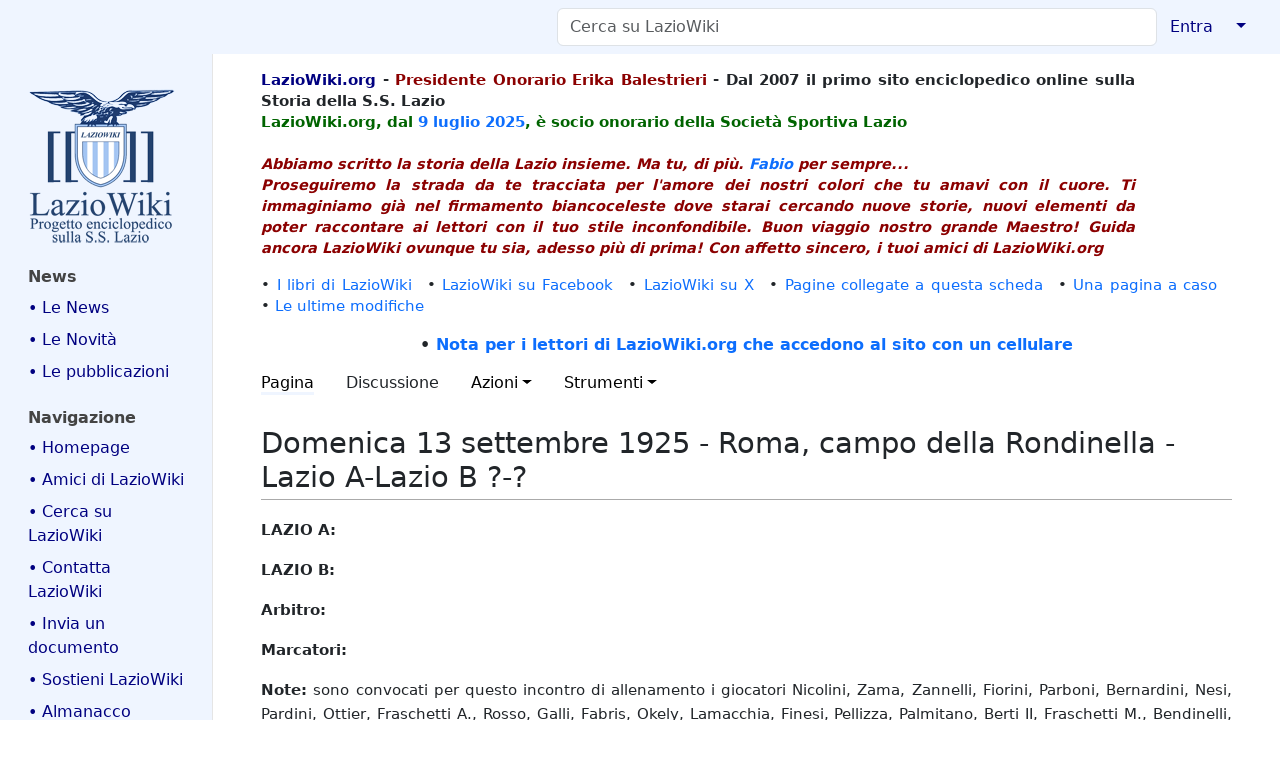

--- FILE ---
content_type: text/html; charset=UTF-8
request_url: https://www.laziowiki.org/wiki/Domenica_13_settembre_1925_-_Roma,_campo_della_Rondinella_-_Lazio_A-Lazio_B_%3F-%3F
body_size: 31736
content:
<!DOCTYPE html>
<html class="client-nojs" lang="it" dir="ltr">
<head>
<meta charset="UTF-8">
<title>Domenica 13 settembre 1925 - Roma, campo della Rondinella - Lazio A-Lazio B ?-? - LazioWiki</title>
<script>document.documentElement.className="client-js";RLCONF={"wgBreakFrames":true,"wgSeparatorTransformTable":[",\t."," \t,"],"wgDigitTransformTable":["",""],"wgDefaultDateFormat":"dmy","wgMonthNames":["","gennaio","febbraio","marzo","aprile","maggio","giugno","luglio","agosto","settembre","ottobre","novembre","dicembre"],"wgRequestId":"a6ef40afecd0228c53caaebb","wgCanonicalNamespace":"","wgCanonicalSpecialPageName":false,"wgNamespaceNumber":0,"wgPageName":"Domenica_13_settembre_1925_-_Roma,_campo_della_Rondinella_-_Lazio_A-Lazio_B_?-?","wgTitle":"Domenica 13 settembre 1925 - Roma, campo della Rondinella - Lazio A-Lazio B ?-?","wgCurRevisionId":478452,"wgRevisionId":478452,"wgArticleId":91792,"wgIsArticle":true,"wgIsRedirect":false,"wgAction":"view","wgUserName":null,"wgUserGroups":["*"],"wgCategories":[],"wgPageViewLanguage":"it","wgPageContentLanguage":"it","wgPageContentModel":"wikitext","wgRelevantPageName":"Domenica_13_settembre_1925_-_Roma,_campo_della_Rondinella_-_Lazio_A-Lazio_B_?-?","wgRelevantArticleId":91792,"wgIsProbablyEditable":false,"wgRelevantPageIsProbablyEditable":false,"wgRestrictionEdit":[],"wgRestrictionMove":[],"simpleBatchUploadMaxFilesPerBatch":{"*":0,"user":10,"sysop":20},"VEForAllToolbarNormal":[{"header":"visualeditor-toolbar-paragraph-format","title":"visualeditor-toolbar-format-tooltip","type":"menu","include":{"group":"format"},"promote":["paragraph"],"demote":["preformatted","blockquote"]},{"header":"visualeditor-toolbar-text-style","title":"visualeditor-toolbar-style-tooltip","include":["bold","italic","moreTextStyle"]},{"include":["link"]},{"header":"visualeditor-toolbar-structure","title":"visualeditor-toolbar-structure","type":"list","icon":"listBullet","include":{"group":"structure"},"demote":["outdent","indent"]},{"header":"visualeditor-toolbar-insert","title":"visualeditor-toolbar-insert","type":"list","icon":"add","label":"","include":["insertTable","specialCharacter","warningblock","preformatted","infoblock","ideablock","dontblock","pinblock"]}],"VEForAllToolbarWide":[{"header":"visualeditor-toolbar-paragraph-format","title":"visualeditor-toolbar-format-tooltip","type":"menu","include":{"group":"format"},"promote":["paragraph"],"demote":["preformatted","blockquote"]},{"header":"visualeditor-toolbar-text-style","title":"visualeditor-toolbar-style-tooltip","include":["bold","italic","moreTextStyle"]},{"include":["link"]},{"header":"visualeditor-toolbar-structure","title":"visualeditor-toolbar-structure","type":"list","icon":"listBullet","include":{"group":"structure"},"demote":["outdent","indent"]},{"header":"visualeditor-toolbar-insert","title":"visualeditor-toolbar-insert","type":"list","icon":"add","label":"","include":["media","insertTable","specialCharacter","warningblock","preformatted","infoblock","ideablock","dontblock","pinblock"]}],"wgCiteReferencePreviewsActive":true,"wgMediaViewerOnClick":true,"wgMediaViewerEnabledByDefault":true,"wgVisualEditor":{"pageLanguageCode":"it","pageLanguageDir":"ltr","pageVariantFallbacks":"it"},"egMapsScriptPath":"/w/extensions/Maps/","egMapsDebugJS":false,"egMapsAvailableServices":["leaflet"],"egMapsLeafletLayersApiKeys":{"MapBox":"","MapQuestOpen":"","Thunderforest":"","GeoportailFrance":""},"wgEditSubmitButtonLabelPublish":false};
RLSTATE={"site.styles":"ready","user.styles":"ready","user":"ready","user.options":"loading","skins.medik":"ready","ext.embedVideo.styles":"ready","ext.proadmin.skins.styles":"ready","ext.visualEditor.desktopArticleTarget.noscript":"ready"};RLPAGEMODULES=["mediawiki.page.media","site","mediawiki.page.ready","skins.medik.js","ext.veforall.core.desktop","ext.embedVideo.overlay","mmv.bootstrap","ext.sectionAnchors.scripts","ext.visualEditor.desktopArticleTarget.init","ext.visualEditor.targetLoader"];</script>
<script>(RLQ=window.RLQ||[]).push(function(){mw.loader.impl(function(){return["user.options@12s5i",function($,jQuery,require,module){mw.user.tokens.set({"patrolToken":"+\\","watchToken":"+\\","csrfToken":"+\\"});
}];});});</script>
<link rel="stylesheet" href="/w/load.php?lang=it&amp;modules=ext.embedVideo.styles%7Cext.proadmin.skins.styles%7Cext.visualEditor.desktopArticleTarget.noscript%7Cskins.medik&amp;only=styles&amp;skin=medik">
<script async="" src="/w/load.php?lang=it&amp;modules=startup&amp;only=scripts&amp;raw=1&amp;skin=medik"></script>
<meta name="ResourceLoaderDynamicStyles" content="">
<link rel="stylesheet" href="/w/load.php?lang=it&amp;modules=site.styles&amp;only=styles&amp;skin=medik">
<meta name="generator" content="MediaWiki 1.43.6">
<meta name="robots" content="max-image-preview:standard">
<meta name="format-detection" content="telephone=no">
<meta name="twitter:card" content="summary_large_image">
<meta name="theme-color" content="#eff5ff">
<meta name="viewport" content="width=device-width">
<link rel="apple-touch-icon" href="/w/images/apple-touch-icon.png">
<link rel="icon" href="/w/images/favicon.ico">
<link rel="search" type="application/opensearchdescription+xml" href="/w/rest.php/v1/search" title="LazioWiki (it)">
<link rel="EditURI" type="application/rsd+xml" href="https://www.laziowiki.org/w/api.php?action=rsd">
<link rel="license" href="/wiki/LazioWiki:Copyright">
<link rel="alternate" type="application/atom+xml" title="Feed Atom di LazioWiki" href="/w/index.php?title=Speciale:UltimeModifiche&amp;feed=atom">
<script async src="https://www.googletagmanager.com/gtag/js?id=G-QG6NLGM8SJ"></script>
<script>
  window.dataLayer = window.dataLayer || [];
  function gtag(){dataLayer.push(arguments);}
  gtag('js', new Date());

  gtag('config', 'G-QG6NLGM8SJ');
</script>
<meta property="og:title" content="Domenica 13 settembre 1925 - Roma, campo della Rondinella - Lazio A-Lazio B ?-?">
<meta property="og:site_name" content="LazioWiki">
<meta property="og:url" content="https://www.laziowiki.org/wiki/Domenica_13_settembre_1925_-_Roma,_campo_della_Rondinella_-_Lazio_A-Lazio_B_%3F-%3F">
<meta property="og:image" content="https://www.laziowiki.org/w/images/Logo.png">
<meta property="article:modified_time" content="2023-12-12T11:43:33Z">
<meta property="article:published_time" content="2023-12-12T11:43:33Z">
<script type="application/ld+json">{"@context":"http:\/\/schema.org","@type":"Article","name":"Domenica 13 settembre 1925 - Roma, campo della Rondinella - Lazio A-Lazio B ?-? - LazioWiki","headline":"Domenica 13 settembre 1925 - Roma, campo della Rondinella - Lazio A-Lazio B ?-? - LazioWiki","mainEntityOfPage":"Domenica 13 settembre 1925 - Roma, campo della Rondinella - Lazio A-Lazio B ?-?","identifier":"https:\/\/www.laziowiki.org\/wiki\/Domenica_13_settembre_1925_-_Roma,_campo_della_Rondinella_-_Lazio_A-Lazio_B_%3F-%3F","url":"https:\/\/www.laziowiki.org\/wiki\/Domenica_13_settembre_1925_-_Roma,_campo_della_Rondinella_-_Lazio_A-Lazio_B_%3F-%3F","dateModified":"2023-12-12T11:43:33Z","datePublished":"2023-12-12T11:43:33Z","image":{"@type":"ImageObject","url":"https:\/\/www.laziowiki.org\/w\/images\/Logo.png"},"author":{"@type":"Organization","name":"LazioWiki","url":"https:\/\/www.laziowiki.org","logo":{"@type":"ImageObject","url":"https:\/\/www.laziowiki.org\/w\/images\/Logo.png","caption":"LazioWiki"}},"publisher":{"@type":"Organization","name":"LazioWiki","url":"https:\/\/www.laziowiki.org","logo":{"@type":"ImageObject","url":"https:\/\/www.laziowiki.org\/w\/images\/Logo.png","caption":"LazioWiki"}},"potentialAction":{"@type":"SearchAction","target":"https:\/\/www.laziowiki.org\/w\/index.php?title=Speciale:Search&search={search_term}","query-input":"required name=search_term"}}</script>
</head>
<body class="mediawiki ltr sitedir-ltr mw-hide-empty-elt ns-0 ns-subject page-Domenica_13_settembre_1925_-_Roma_campo_della_Rondinella_-_Lazio_A-Lazio_B_- rootpage-Domenica_13_settembre_1925_-_Roma_campo_della_Rondinella_-_Lazio_A-Lazio_B_- skin-medik action-view skin--responsive"><style>:root {--medik: #eff5ff;}</style>
<div id="mw-wrapper">

	<!-- navbar -->
	<div id="mw-navbar" role="navigation" class="navbar navbar-expand-lg navbar-light d-flex justify-content-between bg-ws">
		<div id="mw-navbar-left">
			<div id="p-logo" class="mw-portlet" role="banner"><span class="mw-hamb"></span><a id="p-banner" class="mw-wiki-title navbar-brand" href="/wiki/Pagina_principale" title="Visita la pagina principale"><span class="mw-desktop-sitename">LazioWiki</span> <span class="mw-mobile-sitename">LazioWiki</span></a></div>
		</div>
		<div class="dropdown" id="mw-navbar-right">
			<form action="/w/index.php" role="search" class="mw-portlet form-inline my-lg-0" id="p-search"><input type="hidden" value="Speciale:Ricerca" name="title"><h3 hidden=""><label for="searchInput">Ricerca</label></h3><input type="search" name="search" placeholder="Cerca su LazioWiki" aria-label="Cerca su LazioWiki" autocapitalize="sentences" title="Cerca in LazioWiki [f]" accesskey="f" id="searchInput" class="form-control mr-sm-2"><input class="searchButton btn btn-outline-dark my-2 my-sm-0" type="submit" name="go" title="Vai a una pagina con il titolo indicato, se esiste" hidden="" id="searchGoButton" value="Vai"></form><div id="user-tools" class="btn-group"><div class="profile-icon"></div><a href="/w/index.php?title=Speciale:Entra&amp;returnto=Domenica+13+settembre+1925+-+Roma%2C+campo+della+Rondinella+-+Lazio+A-Lazio+B+%3F-%3F"><button class="btn btn-link" type="submit">Entra</button></a><button class="btn btn-link dropdown-toggle dropdown-toggle-split" type="button" data-bs-toggle="dropdown" aria-haspopup="true" aria-expanded="false"><span class="visually-hidden">&darr;</span></button><div class="dropdown-menu dropdown-menu-end"><div role="navigation" id="p-personal" title="Menu utente" aria-labelledby="p-personal-label" class="mw-portlet"><a id="p-personal-label" lang="it" dir="ltr" class="nav-link disabled" href="#" role="button">Strumenti personali</a><div class="mw-portlet-body"><ul lang="it" dir="ltr"><li id="pt-login" class="mw-list-item"><a href="/w/index.php?title=Speciale:Entra&amp;returnto=Domenica+13+settembre+1925+-+Roma%2C+campo+della+Rondinella+-+Lazio+A-Lazio+B+%3F-%3F" title="Si consiglia di effettuare l&#039;accesso, anche se non è obbligatorio [o]" accesskey="o">entra</a></li></ul></div></div></div></div>
		</div>
	</div>

	<!-- sidebar and main content wrapper -->
	<div class="container-fluid" id="mw-main-container">
		<div class="row">

			<!-- navigation sidebar -->
			<div id="mw-navigation" role="navigation" class="col-12 col-md-3 col-xl-2">
				<nav class="nav flex-column d-md-block">
					<h2>
						Menu di navigazione
					</h2>
					<div id="site-navigation">
						<div class="mw-wiki-navigation-logo"><a class="mw-wiki-logo" style="" href="/wiki/Pagina_principale"></a></div><div role="navigation" id="p-News" aria-labelledby="p-News-label" class="mw-portlet"><a id="p-News-label" lang="it" dir="ltr" class="nav-link disabled" href="#" role="button">News</a><div class="mw-portlet-body"><ul lang="it" dir="ltr"><li id="n-•-Le-News" class="mw-list-item"><a href="/wiki/News" class="nav-link">• Le News</a></li><li id="n-•-Le-Novità" class="mw-list-item"><a href="/wiki/Novit%C3%A0" class="nav-link">• Le Novità</a></li><li id="n-•-Le-pubblicazioni" class="mw-list-item"><a href="/wiki/Le_pubblicazioni_di_LazioWiki" class="nav-link">• Le pubblicazioni</a></li></ul></div></div><div role="navigation" id="p-navigation" aria-labelledby="p-navigation-label" class="mw-portlet"><a id="p-navigation-label" lang="it" dir="ltr" class="nav-link disabled" href="#" role="button">Navigazione</a><div class="mw-portlet-body"><ul lang="it" dir="ltr"><li id="n-•-Homepage" class="mw-list-item"><a href="/wiki/Pagina_principale" class="nav-link">• Homepage</a></li><li id="n-•-Amici-di-LazioWiki" class="mw-list-item"><a href="/wiki/Gli_amici_di_LazioWiki" class="nav-link">• Amici di LazioWiki</a></li><li id="n-•-Cerca-su-LazioWiki" class="mw-list-item"><a href="/wiki/Pagina_di_ricerca" class="nav-link">• Cerca su LazioWiki</a></li><li id="n-•-Contatta-LazioWiki" class="mw-list-item"><a href="/wiki/Contatti" class="nav-link">• Contatta LazioWiki</a></li><li id="n-•-Invia-un-documento" class="mw-list-item"><a href="/wiki/Memorabilia" class="nav-link">• Invia un documento</a></li><li id="n-•-Sostieni-LazioWiki" class="mw-list-item"><a href="/wiki/Sostieni_LazioWiki" class="nav-link">• Sostieni LazioWiki</a></li><li id="n-•-Almanacco" class="mw-list-item"><a href="/wiki/Almanacco" class="nav-link">• Almanacco</a></li><li id="n-•-Articolo-del-giorno" class="mw-list-item"><a href="/wiki/Articolo_del_giorno" class="nav-link">• Articolo del giorno</a></li><li id="n-•-Avversarie" class="mw-list-item"><a href="/wiki/Avversarie" class="nav-link">• Avversarie</a></li><li id="n-•-Avversarie-stagione" class="mw-list-item"><a href="/wiki/Categoria:Avversarie_stagionali" class="nav-link">• Avversarie stagione</a></li><li id="n-•-Biografie" class="mw-list-item"><a href="/wiki/Portale:Biografie" class="nav-link">• Biografie</a></li><li id="n-•-Calendario" class="mw-list-item"><a href="/wiki/Categoria:Giorni_dell%27anno" class="nav-link">• Calendario</a></li><li id="n-•-Campi-di-gioco" class="mw-list-item"><a href="/wiki/Categoria:Campi_da_Gioco" class="nav-link">• Campi di gioco</a></li><li id="n-•-Competizioni" class="mw-list-item"><a href="/wiki/Portale:Competizioni" class="nav-link">• Competizioni</a></li><li id="n-•-Cronaca" class="mw-list-item"><a href="/wiki/Categoria:Cronaca" class="nav-link">• Cronaca</a></li><li id="n-•-Editoria---Media" class="mw-list-item"><a href="/wiki/Categoria:Editoria" class="nav-link">• Editoria - Media</a></li><li id="n-•-Eventi-giornalieri" class="mw-list-item"><a href="/wiki/Eventi_giornalieri" class="nav-link">• Eventi giornalieri</a></li><li id="n-•-Eventi-annuali" class="mw-list-item"><a href="/wiki/Eventi_annuali" class="nav-link">• Eventi annuali</a></li><li id="n-•-Fondo-Renzo-Nostini" class="mw-list-item"><a href="/wiki/Fondo_Renzo_Nostini" class="nav-link">• Fondo Renzo Nostini</a></li><li id="n-•-Figurine-S.S.-Lazio" class="mw-list-item"><a href="/wiki/Le_figurine_e_la_S.S._Lazio" class="nav-link">• Figurine S.S. Lazio</a></li><li id="n-•-Fondatori-S.P.-Lazio" class="mw-list-item"><a href="/wiki/I_soci_fondatori_della_Societ%C3%A0_Podistica_Lazio_1900" class="nav-link">• Fondatori S.P. Lazio</a></li><li id="n-•-Foto-squadra" class="mw-list-item"><a href="/wiki/Foto_della_squadra_dalla_fondazione_ad_oggi" class="nav-link">• Foto squadra</a></li><li id="n-•-Galleria-immagini" class="mw-list-item"><a href="/wiki/Categoria:Galleria_Immagini" class="nav-link">• Galleria immagini</a></li><li id="n-•-Giovanili" class="mw-list-item"><a href="/wiki/Categoria:Giovanili" class="nav-link">• Giovanili</a></li><li id="n-•-Immagini-stagione" class="mw-list-item"><a href="/wiki/Galleria_immagini_stagionali" class="nav-link">• Immagini stagione</a></li><li id="n-•-Incontri" class="mw-list-item"><a href="/wiki/Categoria:Incontri" class="nav-link">• Incontri</a></li><li id="n-•-LazioWiki-sui-Media" class="mw-list-item"><a href="/wiki/LazioWiki_sui_Media" class="nav-link">• LazioWiki sui Media</a></li><li id="n-•-Luoghi" class="mw-list-item"><a href="/wiki/Categoria:Luoghi" class="nav-link">• Luoghi</a></li><li id="n-•-Olimpicus:-i-racconti" class="mw-list-item"><a href="/wiki/Categoria:I_racconti_di_Olimpicus" class="nav-link">• Olimpicus: i racconti</a></li><li id="n-•-Palmares" class="mw-list-item"><a href="/wiki/Portale:Palmares" class="nav-link">• Palmares</a></li><li id="n-•-Polisportiva" class="mw-list-item"><a href="/wiki/Categoria:Sezioni_Polisportiva" class="nav-link">• Polisportiva</a></li><li id="n-•-Presenze-e-gol" class="mw-list-item"><a href="/wiki/Categoria:Presenze_e_gol" class="nav-link">• Presenze e gol</a></li><li id="n-•-Rassegna-Stampa" class="mw-list-item"><a href="/wiki/Categoria:Rassegna_stampa" class="nav-link">• Rassegna Stampa</a></li><li id="n-•-Sedi" class="mw-list-item"><a href="/wiki/Categoria:Sedi" class="nav-link">• Sedi</a></li><li id="n-•-Stagioni-sportive" class="mw-list-item"><a href="/wiki/Portale:Stagioni_sportive" class="nav-link">• Stagioni sportive</a></li><li id="n-•-Statistiche" class="mw-list-item"><a href="/wiki/Categoria:Statistiche" class="nav-link">• Statistiche</a></li><li id="n-•-Storia-Campionati" class="mw-list-item"><a href="/wiki/Categoria:Storia_dei_campionati" class="nav-link">• Storia Campionati</a></li><li id="n-•-Storia-Stagioni" class="mw-list-item"><a href="/wiki/Categoria:Storia_delle_Stagioni_calcistiche" class="nav-link">• Storia Stagioni</a></li><li id="n-•-Una-pagina-a-caso" class="mw-list-item"><a href="/wiki/Speciale:PaginaCasuale" class="nav-link">• Una pagina a caso</a></li></ul></div></div><div role="navigation" id="p-Speciali" aria-labelledby="p-Speciali-label" class="mw-portlet"><a id="p-Speciali-label" lang="it" dir="ltr" class="nav-link disabled" href="#" role="button">Speciali</a><div class="mw-portlet-body"><ul lang="it" dir="ltr"><li id="n-•-Categorie" class="mw-list-item"><a href="/wiki/Speciale:Categorie" class="nav-link">• Categorie</a></li><li id="n-•-Nuove-pagine" class="mw-list-item"><a href="/wiki/Speciale:PaginePi%C3%B9Recenti" class="nav-link">• Nuove pagine</a></li><li id="n-•-Ultimi-file-caricati" class="mw-list-item"><a href="/wiki/Speciale:ImmaginiRecenti" class="nav-link">• Ultimi file caricati</a></li><li id="n-•-Ultime-modifiche" class="mw-list-item"><a href="/wiki/Speciale:UltimeModifiche" class="nav-link">• Ultime modifiche</a></li></ul></div></div><div role="navigation" id="p-_" aria-labelledby="p-_-label" class="mw-portlet"><a id="p-_-label" lang="it" dir="ltr" class="nav-link disabled" href="#" role="button">	</a><div class="mw-portlet-body"><ul lang="it" dir="ltr"><li id="n-•-LazioWiki-Forum" class="mw-list-item"><a href="https://lwforum.devpandora2.it" class="nav-link">• LazioWiki Forum</a></li><li id="n-•-Siti-amici" class="mw-list-item"><a href="/wiki/Siti_amici" class="nav-link">• Siti amici</a></li><li id="n-•-myLazioWiki" class="mw-list-item"><a href="/wiki/MyLazioWiki" class="nav-link">• myLazioWiki</a></li><li id="n-•-Farfallina-e-Valerio" class="mw-list-item"><a href="/wiki/Farfallina_e_Valerio" class="nav-link">• Farfallina e Valerio</a></li><li id="n-•-Albo-Contribuzioni" class="mw-list-item"><a href="/wiki/Albo_delle_contribuzioni" class="nav-link">• Albo Contribuzioni</a></li><li id="n-•-Albo-Donazioni" class="mw-list-item"><a href="/wiki/Albo_d%27Oro_delle_donazioni_e_ringraziamenti" class="nav-link">• Albo Donazioni</a></li><li id="n-•-Pagine-di-aiuto" class="mw-list-item"><a href="https://www.mediawiki.org/wiki/Special:MyLanguage/Help:Contents" class="nav-link">• Pagine di aiuto</a></li><li id="n-•-BatchUpload" class="mw-list-item"><a href="/wiki/Speciale:BatchUpload" class="nav-link">• BatchUpload</a></li></ul></div></div>
					</div>
				</nav>
			</div>

			<!-- main content -->
			<div class="col-12 col-md-9 col-xl-10 py-md-3 px-md-5">
				<div id="siteNotice"><div id="localNotice" data-nosnippet=""><div class="sitenotice" lang="it" dir="ltr"><div id="Intestazione" style="float: left; width: 90%; text-align: left; font-weight: bold;">
<p><span style="color:navy">LazioWiki.org</span> - <span style="color: darkred">Presidente Onorario Erika Balestrieri</span> - Dal 2007 il primo sito enciclopedico online sulla Storia della S.S. Lazio
<br />
<span style="color:darkgreen"> LazioWiki.org, dal <a href="/wiki/9_luglio" title="9 luglio">9 luglio</a> <a href="/wiki/2025" title="2025">2025</a>, è socio onorario della Società Sportiva Lazio </span>
<br /> <br />
<span style="color:darkred"> <i>Abbiamo scritto la storia della Lazio insieme. Ma tu, di più. <a href="/wiki/Bellisario_Fabio" title="Bellisario Fabio">Fabio</a> per sempre...</i> <br />
<i>Proseguiremo la strada da te tracciata per l'amore dei nostri colori che tu amavi con il cuore. Ti immaginiamo già nel firmamento biancoceleste dove starai cercando nuove storie, nuovi elementi da poter raccontare ai lettori con il tuo stile inconfondibile. Buon viaggio nostro grande Maestro! Guida ancora LazioWiki ovunque tu sia, adesso più di prima! Con affetto sincero, i tuoi amici di LazioWiki.org</i> </span>
</p>
</div>
<p><br />
</p>
<div style="clear: both;"></div>
<div>
<p>•&#160;<a href="/wiki/I_libri_di_LazioWiki" title="I libri di LazioWiki">I libri di LazioWiki</a>&#8195;•&#160;<a class="external text" href="https://www.facebook.com/Laziowiki.org">LazioWiki su Facebook</a>&#8195;•&#160;<a class="external text" href="https://x.com/LazioWiki">LazioWiki su X</a>&#8195;•&#160;<a href="/wiki/Speciale:PuntanoQui/I_libri_di_LazioWiki" title="Speciale:PuntanoQui/I libri di LazioWiki">Pagine collegate a questa scheda</a>&#8195;•&#160;<a href="/wiki/Speciale:PaginaCasuale" title="Speciale:PaginaCasuale">Una pagina a caso</a>&#8195;•&#160;<a href="/wiki/Speciale:UltimeModifiche" title="Speciale:UltimeModifiche">Le ultime modifiche</a>
</p>
<center> <b>• <a href="/wiki/Navigazione_con_cellulari" title="Navigazione con cellulari">Nota per i lettori di LazioWiki.org che accedono al sito con un cellulare</a></b></center>
</div></div></div></div>
				
				<aside><div class="d-flex flex-row"><div role="navigation" id="p-namespaces" aria-labelledby="p-namespaces-label" class="mw-portlet"><a id="p-namespaces-label" lang="it" dir="ltr" class="nav-link disabled" href="#" role="button">Namespace</a><div class="mw-portlet-body"><div lang="it" dir="ltr"><span id="ca-nstab-main" class="selected mw-list-item"><a href="/wiki/Domenica_13_settembre_1925_-_Roma,_campo_della_Rondinella_-_Lazio_A-Lazio_B_%3F-%3F" title="Vedi la voce [c]" accesskey="c">Pagina</a></span><span id="ca-talk" class="new mw-list-item"><a href="/w/index.php?title=Discussione:Domenica_13_settembre_1925_-_Roma,_campo_della_Rondinella_-_Lazio_A-Lazio_B_%3F-%3F&amp;action=edit&amp;redlink=1" rel="discussion" class="new" title="Vedi le discussioni relative a questa pagina (la pagina non esiste) [t]" accesskey="t">Discussione</a></span></div></div></div><div class="dropdown"><a class="dropdown-toggle" role="button" data-bs-toggle="dropdown" data-bs-display="static" aria-haspopup="true" aria-expanded="false">Azioni</a><div class="dropdown-menu dropdown-menu-end"><div role="navigation" id="p-views" aria-labelledby="p-views-label" class="mw-portlet"><a id="p-views-label" lang="it" dir="ltr" class="nav-link disabled" href="#" role="button">Visite</a><div class="mw-portlet-body"><ul lang="it" dir="ltr"><li id="ca-view" class="selected mw-list-item"><a href="/wiki/Domenica_13_settembre_1925_-_Roma,_campo_della_Rondinella_-_Lazio_A-Lazio_B_%3F-%3F" class="dropdown-item">Leggi</a></li><li id="ca-viewsource" class="mw-list-item"><a href="/w/index.php?title=Domenica_13_settembre_1925_-_Roma,_campo_della_Rondinella_-_Lazio_A-Lazio_B_%3F-%3F&amp;action=edit" class="dropdown-item" title="Questa pagina è protetta, ma puoi vedere il suo codice sorgente [e]" accesskey="e">Visualizza sorgente</a></li><li id="ca-history" class="mw-list-item"><a href="/w/index.php?title=Domenica_13_settembre_1925_-_Roma,_campo_della_Rondinella_-_Lazio_A-Lazio_B_%3F-%3F&amp;action=history" class="dropdown-item" title="Versioni precedenti di questa pagina [h]" accesskey="h">Cronologia</a></li></ul></div></div></div></div><div class="dropdown"><a class="dropdown-toggle" role="button" data-bs-toggle="dropdown" data-bs-display="static" aria-haspopup="true" aria-expanded="false">Strumenti</a><div class="dropdown-menu dropdown-menu-end"><div role="navigation" id="p-tb" aria-labelledby="p-tb-label" class="mw-portlet"><a id="p-tb-label" lang="it" dir="ltr" class="nav-link disabled" href="#" role="button">Strumenti</a><div class="mw-portlet-body"><ul lang="it" dir="ltr"><li id="t-whatlinkshere" class="mw-list-item"><a href="/wiki/Speciale:PuntanoQui/Domenica_13_settembre_1925_-_Roma,_campo_della_Rondinella_-_Lazio_A-Lazio_B_%3F-%3F" class="dropdown-item" title="Elenco di tutte le pagine che sono collegate a questa [j]" accesskey="j">Puntano qui</a></li><li id="t-recentchangeslinked" class="mw-list-item"><a href="/wiki/Speciale:ModificheCorrelate/Domenica_13_settembre_1925_-_Roma,_campo_della_Rondinella_-_Lazio_A-Lazio_B_%3F-%3F" rel="nofollow" class="dropdown-item" title="Elenco delle ultime modifiche alle pagine collegate a questa [k]" accesskey="k">Modifiche correlate</a></li><li id="t-specialpages" class="mw-list-item"><a href="/wiki/Speciale:PagineSpeciali" class="dropdown-item" title="Elenco di tutte le pagine speciali [q]" accesskey="q">Pagine speciali</a></li><li id="t-print" class="mw-list-item"><a href="javascript:print();" rel="alternate" class="dropdown-item" title="Versione stampabile di questa pagina [p]" accesskey="p">Versione stampabile</a></li><li id="t-permalink" class="mw-list-item"><a href="/w/index.php?title=Domenica_13_settembre_1925_-_Roma,_campo_della_Rondinella_-_Lazio_A-Lazio_B_%3F-%3F&amp;oldid=478452" class="dropdown-item" title="Collegamento permanente a questa versione di questa pagina">Link permanente</a></li><li id="t-info" class="mw-list-item"><a href="/w/index.php?title=Domenica_13_settembre_1925_-_Roma,_campo_della_Rondinella_-_Lazio_A-Lazio_B_%3F-%3F&amp;action=info" class="dropdown-item" title="Ulteriori informazioni su questa pagina">Informazioni pagina</a></li><li id="t-cite" class="mw-list-item"><a href="/w/index.php?title=Speciale:Cita&amp;page=Domenica_13_settembre_1925_-_Roma%2C_campo_della_Rondinella_-_Lazio_A-Lazio_B_%3F-%3F&amp;id=478452&amp;wpFormIdentifier=titleform" class="dropdown-item" title="Informazioni su come citare questa pagina">Cita questa pagina</a></li></ul></div></div></div></div></div></aside>
				<div class="mw-body" id="content" style="font-size: ;" role="main">
					<div class="mw-indicators">
</div>

					<h1 id="firstHeading" class="firstHeading" lang=""><span class="mw-page-title-main">Domenica 13 settembre 1925 - Roma, campo della Rondinella - Lazio A-Lazio B ?-?</span></h1>
					<div id="siteSub">Da LazioWiki.</div>
					<div class="mw-body-content" id="bodyContent">
							<div id="contentSub">
								<p><div id="mw-content-subtitle"></div></p>
								<p></p>
							</div>
							<div id="mw-content-text" class="mw-body-content"><div class="mw-content-ltr mw-parser-output" lang="it" dir="ltr"><p><b>LAZIO A:</b>
</p><p><b>LAZIO B:</b>
</p><p><b>Arbitro:</b>  
</p><p><b>Marcatori:</b>
</p><p><b>Note:</b> sono convocati per questo incontro di allenamento i giocatori Nicolini, Zama, Zannelli, Fiorini, Parboni, Bernardini, Nesi, Pardini, Ottier, Fraschetti A., Rosso, Galli, Fabris, Okely, Lamacchia, Finesi, Pellizza, Palmitano, Berti II, Fraschetti M., Bendinelli, Varini, Salineri, Dosio, Lapi, Di Chiara e Peroni.
</p>
<figure class="mw-halign-left" typeof="mw:File/Thumb"><a href="/wiki/File:12set25M.jpg" class="mw-file-description"><img src="/w/images/thumb/7/7d/12set25M.jpg/200px-12set25M.jpg" decoding="async" loading="lazy" width="200" height="119" class="mw-file-element" srcset="/w/images/thumb/7/7d/12set25M.jpg/300px-12set25M.jpg 1.5x, /w/images/thumb/7/7d/12set25M.jpg/400px-12set25M.jpg 2x" data-file-width="504" data-file-height="299" /></a><figcaption>L'articolo de "Il Messaggero" del 12 settembre 1925</figcaption></figure>
<!-- 
NewPP limit report
Cached time: 20260120085049
Cache expiry: 86400
Reduced expiry: false
Complications: []
CPU time usage: 0.007 seconds
Real time usage: 0.007 seconds
Preprocessor visited node count: 1/1000000
Post‐expand include size: 0/2097152 bytes
Template argument size: 0/2097152 bytes
Highest expansion depth: 1/100
Expensive parser function count: 0/100
Unstrip recursion depth: 0/20
Unstrip post‐expand size: 0/5000000 bytes
-->
<!--
Transclusion expansion time report (%,ms,calls,template)
100.00%    0.000      1 -total
-->

<!-- Saved in parser cache with key mediawiki:pcache:idhash:91792-0!canonical and timestamp 20260120085049 and revision id 478452. Rendering was triggered because: page-view
 -->
</div></div>
							<div class="visualClear"></div>
							<div class="printfooter">Estratto da "<a dir="ltr" href="https://www.laziowiki.org/w/index.php?title=Domenica_13_settembre_1925_-_Roma,_campo_della_Rondinella_-_Lazio_A-Lazio_B_%3F-%3F&amp;oldid=478452">https://www.laziowiki.org/w/index.php?title=Domenica_13_settembre_1925_-_Roma,_campo_della_Rondinella_-_Lazio_A-Lazio_B_%3F-%3F&amp;oldid=478452</a>"</div>
							<div id="catlinks" class="catlinks catlinks-allhidden" data-mw="interface"></div>
					</div>
					
				</div>
			</div>

		</div>
	</div>

	<div id="footer" class="mw-footer" role="contentinfo" lang="it" dir="ltr"><ul id="footer-icons"><li id="footer-copyrightico" class="footer-icons"><a href="https://www.laziowiki.org/wiki/LazioWiki:Copyright" class="cdx-button cdx-button--fake-button cdx-button--size-large cdx-button--fake-button--enabled"><img src="/w/CreativeCommonsLogo.png" alt="Creative Commons" width="88" height="31" loading="lazy"></a></li><li id="footer-poweredbyico" class="footer-icons"><a href="https://www.pro.wiki/" class="cdx-button cdx-button--fake-button cdx-button--size-large cdx-button--fake-button--enabled"><img src="/w/resources/assets/poweredby_mediawiki.svg" alt="MediaWiki" width="88" height="31" loading="lazy"></a></li><li id="footer-hostedbyico" class="footer-icons"><a href="https://professional.wiki/en/hosting" class="cdx-button cdx-button--fake-button cdx-button--size-large cdx-button--fake-button--enabled"><img src="/w/resources/assets/HostedByProfessionalWiki.svg" title="Managed MediaWiki hosting" alt="Managed MediaWiki hosting" width="88" height="31" loading="lazy"></a></li></ul><div id="footer-list"><ul id="footer-info"><li id="footer-info-lastmod"> Ultima modifica: 12 dic 2023 alle ore 12:43.</li><li id="footer-info-copyright">Contenuti pubblicati su licenza <a href="/wiki/LazioWiki:Copyright" title="LazioWiki:Copyright">Creative Commons</a></li><li id="footer-info-viewcount">Questa pagina è stata letta 882 volte.</li></ul><ul id="footer-places"><li id="footer-places-privacy"><a href="/wiki/LazioWiki:Informazioni_sulla_privacy">Informativa sulla privacy</a></li><li id="footer-places-about"><a href="/wiki/LazioWiki:Informazioni">Cos&#039;è LazioWiki</a></li><li id="footer-places-disclaimers"><a href="/wiki/LazioWiki:Avvertenze_generali">Disclaimer</a></li></ul></div><div class="visualClear"></div></div>
</div>
<script>(RLQ=window.RLQ||[]).push(function(){mw.log.warn("This page is using the deprecated ResourceLoader module \"skins.medik\".\n[1.43] The use of the `i18n-all-lists-margins` feature with SkinModule is deprecated as it is now provided by `elements`. Please remove and  add `elements`, drop support for RTL languages, or incorporate the  styles provided by this module into your skin.[1.43] The use of the `interface-message-box` feature with SkinModule is deprecated in favor of CodexModule. Please remove this feature.More information can be found at [[mw:Manual:ResourceLoaderSkinModule]]. ");mw.config.set({"wgBackendResponseTime":148,"wgPageParseReport":{"limitreport":{"cputime":"0.007","walltime":"0.007","ppvisitednodes":{"value":1,"limit":1000000},"postexpandincludesize":{"value":0,"limit":2097152},"templateargumentsize":{"value":0,"limit":2097152},"expansiondepth":{"value":1,"limit":100},"expensivefunctioncount":{"value":0,"limit":100},"unstrip-depth":{"value":0,"limit":20},"unstrip-size":{"value":0,"limit":5000000},"timingprofile":["100.00%    0.000      1 -total"]},"cachereport":{"timestamp":"20260120085049","ttl":86400,"transientcontent":false}}});});</script>
</body>
</html>